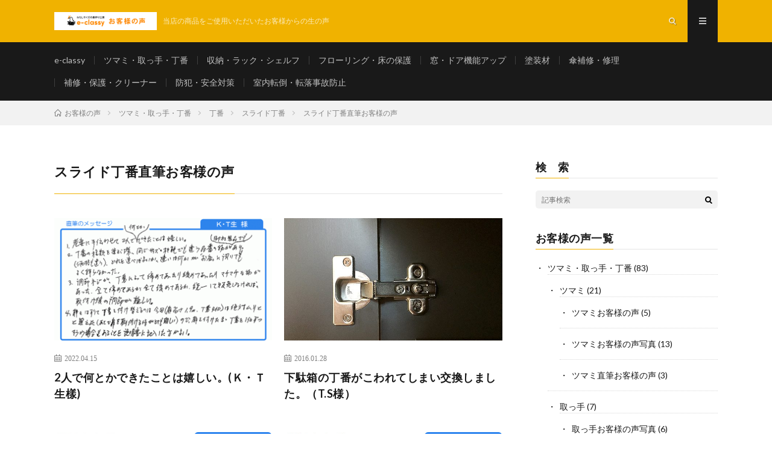

--- FILE ---
content_type: text/html; charset=UTF-8
request_url: https://www.e-classy.jp/contents/customer/category/knob-handle-hinge/hinge/slide-hinge/%E3%82%B9%E3%83%A9%E3%82%A4%E3%83%89%E4%B8%81%E7%95%AA%E7%9B%B4%E7%AD%86%E3%81%8A%E5%AE%A2%E6%A7%98%E3%81%AE%E5%A3%B0
body_size: 10104
content:
<!DOCTYPE html>
<html lang="ja" prefix="og: http://ogp.me/ns#">
<head prefix="og: http://ogp.me/ns# fb: http://ogp.me/ns/fb# article: http://ogp.me/ns/article#">
<meta charset="UTF-8">
<title>スライド丁番直筆お客様の声│e-classy お客様の声</title>

<!-- Google Tag Manager for WordPress by gtm4wp.com -->
<script data-cfasync="false" data-pagespeed-no-defer type="text/javascript">//<![CDATA[
	var gtm4wp_datalayer_name = "dataLayer";
	var dataLayer = dataLayer || [];
//]]>
</script>
<!-- End Google Tag Manager for WordPress by gtm4wp.com --><link rel='stylesheet' id='batch_css-css'  href='https://www.e-classy.jp/contents/customer/wp-content/plugins/batchmove/css/batch.css?ver=4.8.2' type='text/css' media='all' />
<link rel='stylesheet' id='wp-postratings-css'  href='https://www.e-classy.jp/contents/customer/wp-content/plugins/wp-postratings/css/postratings-css.css?ver=1.85' type='text/css' media='all' />
<link rel='stylesheet' id='wp-pagenavi-css'  href='https://www.e-classy.jp/contents/customer/wp-content/plugins/wp-pagenavi/pagenavi-css.css?ver=2.70' type='text/css' media='all' />
<script type='text/javascript' src='https://www.e-classy.jp/contents/customer/wp-content/plugins/batchmove/js/batch.js?ver=4.8.2'></script>
<script type='text/javascript' src='https://www.e-classy.jp/contents/customer/wp-includes/js/jquery/jquery.js?ver=1.12.4'></script>
<script type='text/javascript' src='https://www.e-classy.jp/contents/customer/wp-includes/js/jquery/jquery-migrate.min.js?ver=1.4.1'></script>
<script type='text/javascript' src='https://www.e-classy.jp/contents/customer/wp-content/plugins/duracelltomi-google-tag-manager/js/gtm4wp-form-move-tracker.js?ver=1.10.1'></script>
<link rel='https://api.w.org/' href='https://www.e-classy.jp/contents/customer/wp-json/' />

<!-- Google Tag Manager for WordPress by gtm4wp.com -->
<script data-cfasync="false" data-pagespeed-no-defer type="text/javascript">//<![CDATA[//]]>
</script>
<!-- End Google Tag Manager for WordPress by gtm4wp.com --><link class="css-async" rel href="https://www.e-classy.jp/contents/customer/wp-content/themes/lionmedia/style.css">
<link class="css-async" rel href="https://www.e-classy.jp/contents/customer/wp-content/themes/lionmedia-child/style.css">
<link class="css-async" rel href="https://www.e-classy.jp/contents/customer/wp-content/themes/lionmedia/css/icon.css">
<link class="css-async" rel href="https://fonts.googleapis.com/css?family=Lato:400,700,900">
<meta http-equiv="X-UA-Compatible" content="IE=edge">
<meta name="viewport" content="width=device-width, initial-scale=1, shrink-to-fit=no">
<link rel="dns-prefetch" href="//www.google.com">
<link rel="dns-prefetch" href="//www.google-analytics.com">
<link rel="dns-prefetch" href="//fonts.googleapis.com">
<link rel="dns-prefetch" href="//fonts.gstatic.com">
<link rel="dns-prefetch" href="//pagead2.googlesyndication.com">
<link rel="dns-prefetch" href="//googleads.g.doubleclick.net">
<link rel="dns-prefetch" href="//www.gstatic.com">
<style type="text/css">
.c-user01 {color:#000 !important}
.bgc-user01 {background:#000 !important}
.hc-user01:hover {color:#000 !important}
.c-user02 {color:#000 !important}
.bgc-user02 {background:#000 !important}
.hc-user02:hover {color:#000 !important}
.c-user03 {color:#000 !important}
.bgc-user03 {background:#000 !important}
.hc-user03:hover {color:#000 !important}
.c-user04 {color:#000 !important}
.bgc-user04 {background:#000 !important}
.hc-user04:hover {color:#000 !important}
.c-user05 {color:#000 !important}
.bgc-user05 {background:#000 !important}
.hc-user05:hover {color:#000 !important}

</style>
<style type="text/css">#vo_area p.f_1563 {
	font-size:25px;
	font-weight:bold;
	margin: 40px 0 24px 8px;
  padding: .25em 0 .25em .5em;
}
#vo_area p.c_bwn {
	color: #805c26;
  border-left: 8px solid #805c26;
  border-bottom: 1px solid #805c26;
}
#vo_area p.c_org {
	color: #ffb10e;
  border-left: 8px solid #ffb10e;
  border-bottom: 1px solid #ffb10e;
}
#vo_area p.c_pnk {
	color: #ff4f63;
  border-left: 8px solid #ff4f63;
  border-bottom: 1px solid #ff4f63;
}
	#vo_area p.mt_40 {margin-top:40px;}

#comment00 {
	width:96%;
	margin: 0 auto;
	background-color:#f4f0eb; padding: 8px 16px 10px; margin-bottom:20px;
}
	.mb_24 {margin-bottom:24px;}

.postscript {font-size:20px; font-weight:bold; color:#fcfcfc; background-color:#a68d67; padding: 8px 12px 10px; margin-bottom:20px;}

#comment_tentyo, #comment_item {
	width:96%;
	margin: 0 auto;
	margin-bottom:20px;
}

.com_item_in {margin-bottom:24px;}</style><style type="text/css">#vo_area {
    width:600px;
	font-size:100%;
	color:#333;
}

#vo_area img{
    border:none;
}

#comment00{
	padding:10px;
	margin:15px 15px 0 15px;
	background:#feede7;
}

#comment00 p{
	padding:2px;
	margin:0;
}

#comment_tentyo{
	padding:10px;
	margin:15px 15px 0 15px;
}

#comment_tentyo p{
	padding:2px;
	margin:0;
}

#comment_item{
	padding:10px;
	margin:15px 15px 0 15px;
}

.com_item_in{
	margin:2px;
	border-bottom:1px dotted #ccc;
	width:500px;
	clear:both;
}

.com_item_in p{
	width:300px;
	height:50px;
	margin:15px 0 0 10px;
	float:left;
	display:block;
}

.com_item_in img{
	margin:7px;
	float:left;
}

.com_text{
	font-weight:bold;
	font-size:14px;
	color:#ff8800;
}</style>		<style type="text/css" id="wp-custom-css">
			/*
ここに独自の CSS を追加することができます。

詳しくは上のヘルプアイコンをクリックしてください。
*/


.eyecatch__cat{display:none;}

.related__contents {display:none;}

span.icon-calendar {display:none;}

.archiveItem__text{display:none;}

.widget img{width:100%!important; height:auto;}		</style>
	<meta property="og:site_name" content="e-classy お客様の声" />
<meta property="og:type" content="website" />
<meta property="og:title" content="スライド丁番直筆お客様の声│e-classy お客様の声" />
<meta property="og:description" content="当店の商品をご使用いただいたお客様からの生の声" />
<meta property="og:url" content="https://www.e-classy.jp/contents/customer/category/knob-handle-hinge/hinge" />
<meta property="og:image" content="https://www.e-classy.jp/contents/customer/wp-content/themes/lionmedia/img/img_no.gif" />
<meta name="twitter:card" content="summary" />


<!-- Google Tag Manager -->
<script>(function(w,d,s,l,i){w[l]=w[l]||[];w[l].push({'gtm.start':
new Date().getTime(),event:'gtm.js'});var f=d.getElementsByTagName(s)[0],
j=d.createElement(s),dl=l!='dataLayer'?'&l='+l:'';j.async=true;j.src=
'https://www.googletagmanager.com/gtm.js?id='+i+dl;f.parentNode.insertBefore(j,f);
})(window,document,'script','dataLayer','GTM-TWFJ7DF');</script>
<!-- End Google Tag Manager -->
<!---->
<meta property="og:url" content="">
<meta property="og:title" content="">
<meta property="og:description" content="">
<meta property="og:image" content="">
<meta name="twitter:card" content="summary_large_image">
<meta name="twitter:site" content="@WAKI_EC">

<!---->

</head>
<body class="t-dark">

  
  <!--l-header-->
  <header class="l-header">
    <div class="container">
      
      <div class="siteTitle">

              <p class="siteTitle__logo">
          <a class="siteTitle__link" href="https://www.e-classy.jp/contents/customer">
            <img src="https://www.e-classy.jp/contents/customer/files/2019/12/logo_top.png" class="siteTitle__img" alt="e-classy お客様の声" width="900" height="159" >          </a>
          <span class="siteTitle__sub">当店の商品をご使用いただいたお客様からの生の声</span>
		</p>	        </div>
      
      <nav class="menuNavi">      
                <ul class="menuNavi__list">
		              <li class="menuNavi__item u-txtShdw"><span class="menuNavi__link icon-search" id="menuNavi__search" onclick="toggle__search();"></span></li>
            <li class="menuNavi__item u-txtShdw"><span class="menuNavi__link menuNavi__link-current icon-menu" id="menuNavi__menu" onclick="toggle__menu();"></span></li>
                  </ul>
      </nav>
      
    </div>
  </header>
  <!--/l-header-->
  
  <!--l-extra-->
        <div class="l-extraNone" id="extra__search">
      <div class="container">
        <div class="searchNavi">
                    
                <div class="searchBox">
        <form class="searchBox__form" method="get" target="_top" action="https://www.e-classy.jp/contents/customer/" >
          <input class="searchBox__input" type="text" maxlength="50" name="s" placeholder="記事検索"><button class="searchBox__submit icon-search" type="submit" value="search"> </button>
        </form>
      </div>        </div>
      </div>
    </div>
        
    <div class="l-extra" id="extra__menu">
      <div class="container container-max">
        <nav class="globalNavi">
          <ul class="globalNavi__list">
          	        <li id="menu-item-2179" class="menu-item menu-item-type-custom menu-item-object-custom menu-item-2179"><a href="https://www.e-classy.jp/">e-classy</a></li>
<li id="menu-item-2235" class="menu-item menu-item-type-taxonomy menu-item-object-category menu-item-2235"><a href="https://www.e-classy.jp/contents/customer/category/%e3%83%84%e3%83%9e%e3%83%9f%e3%83%bb%e5%8f%96%e3%81%a3%e6%89%8b%e3%83%bb%e4%b8%81%e7%95%aa">ツマミ・取っ手・丁番</a></li>
<li id="menu-item-2232" class="menu-item menu-item-type-taxonomy menu-item-object-category menu-item-2232"><a href="https://www.e-classy.jp/contents/customer/category/storage">収納・ラック・シェルフ</a></li>
<li id="menu-item-2238" class="menu-item menu-item-type-taxonomy menu-item-object-category menu-item-2238"><a href="https://www.e-classy.jp/contents/customer/category/comfort/floor-protection">フローリング・床の保護</a></li>
<li id="menu-item-2239" class="menu-item menu-item-type-taxonomy menu-item-object-category menu-item-2239"><a href="https://www.e-classy.jp/contents/customer/category/window-door">窓・ドア機能アップ</a></li>
<li id="menu-item-2240" class="menu-item menu-item-type-taxonomy menu-item-object-category menu-item-2240"><a href="https://www.e-classy.jp/contents/customer/category/comfort/paint">塗装材</a></li>
<li id="menu-item-2231" class="menu-item menu-item-type-taxonomy menu-item-object-category menu-item-2231"><a href="https://www.e-classy.jp/contents/customer/category/repair/livingware-repair/umbrella">傘補修・修理</a></li>
<li id="menu-item-2236" class="menu-item menu-item-type-taxonomy menu-item-object-category menu-item-2236"><a href="https://www.e-classy.jp/contents/customer/category/repair">補修・保護・クリーナー</a></li>
<li id="menu-item-2233" class="menu-item menu-item-type-taxonomy menu-item-object-category menu-item-2233"><a href="https://www.e-classy.jp/contents/customer/category/security">防犯・安全対策</a></li>
<li id="menu-item-2241" class="menu-item menu-item-type-taxonomy menu-item-object-category menu-item-2241"><a href="https://www.e-classy.jp/contents/customer/category/security/fall">室内転倒・転落事故防止</a></li>
	                                    </ul>
        </nav>
      </div>
    </div>
  <!--/l-extra-->

<div class="breadcrumb" ><div class="container" ><ul itemtype="https://schema.org/BreadcrumbList" class="breadcrumb__list"><li class="breadcrumb__item" itemprop="itemListElement" itemscope itemtype="https://schema.org/ListItem"><a href="https://www.e-classy.jp/contents/customer/" itemprop="url"><span class="icon-home" itemprop="title">お客様の声</span></a></li><li class="breadcrumb__item" itemprop="itemListElement" itemscope itemtype="https://schema.org/ListItem"><a href="https://www.e-classy.jp/contents/customer/category/knob-handle-hinge" itemprop="url"><span itemprop="title">ツマミ・取っ手・丁番</span></a></li><li class="breadcrumb__item" itemprop="itemListElement" itemscope itemtype="https://schema.org/ListItem"><a href="https://www.e-classy.jp/contents/customer/category/knob-handle-hinge/hinge" itemprop="url"><span itemprop="title">丁番</span></a></li><li class="breadcrumb__item" itemprop="itemListElement" itemscope itemtype="https://schema.org/ListItem"><a href="https://www.e-classy.jp/contents/customer/category/knob-handle-hinge/hinge/slide-hinge" itemprop="url"><span itemprop="title">スライド丁番</span></a></li><li class="breadcrumb__item" itemprop="itemListElement">スライド丁番直筆お客様の声</li></ul></div></div>   
  <!-- l-wrapper -->
  <div class="l-wrapper">
	
    <!-- l-main -->
    <main class="l-main">
	  
            <header class="archiveTitle">
        <h1 class="heading heading-first">スライド丁番直筆お客様の声</h1>
		      </header>
            
      	  
	          <div class="archive">
	    	                  <article class="archiveItem
	         archiveItem-wideSp">
        
        <div class="eyecatch eyecatch-archive">
                    <span class="eyecatch__cat bgc u-txtShdw"><a href="https://www.e-classy.jp/contents/customer/category/knob-handle-hinge/hinge" rel="category tag">丁番</a> <a href="https://www.e-classy.jp/contents/customer/category/knob-handle-hinge/hinge/slide-hinge" rel="category tag">スライド丁番</a> <a href="https://www.e-classy.jp/contents/customer/category/knob-handle-hinge/hinge/slide-hinge/%e3%82%b9%e3%83%a9%e3%82%a4%e3%83%89%e4%b8%81%e7%95%aa%e7%9b%b4%e7%ad%86%e3%81%8a%e5%ae%a2%e6%a7%98%e3%81%ae%e5%a3%b0" rel="category tag">スライド丁番直筆お客様の声</a></span>
          <a href="https://www.e-classy.jp/contents/customer/20220415_1"><img width="730" height="410" src="https://www.e-classy.jp/contents/customer/files/2022/04/20220415_1-730x410.gif" class="attachment-icatch size-icatch wp-post-image" alt="" /></a>
        </div>
        
                <ul class="dateList dateList-archive">
                    <li class="dateList__item icon-calendar">2022.04.15</li>
                            </ul>
        
        <h2 class="heading heading-archive">
          <a class=" hc" href="https://www.e-classy.jp/contents/customer/20220415_1">2人で何とかできたことは嬉しい。(Ｋ・Ｔ生樣)</a>
        </h2>
        
        <p class="archiveItem__text">
		          </p>
        
        <div class="btn btn-right">
          <a class="btn__link" href="https://www.e-classy.jp/contents/customer/20220415_1">続きを読む</a>
        </div>
      
      </article>
		  		  			                  <article class="archiveItem
	         archiveItem-wideSp">
        
        <div class="eyecatch eyecatch-archive">
                    <span class="eyecatch__cat bgc u-txtShdw"><a href="https://www.e-classy.jp/contents/customer/category/knob-handle-hinge/hinge" rel="category tag">丁番</a> <a href="https://www.e-classy.jp/contents/customer/category/knob-handle-hinge" rel="category tag">ツマミ・取っ手・丁番</a> <a href="https://www.e-classy.jp/contents/customer/category/knob-handle-hinge/hinge/slide-hinge" rel="category tag">スライド丁番</a> <a href="https://www.e-classy.jp/contents/customer/category/knob-handle-hinge/hinge/slide-hinge/%e3%82%b9%e3%83%a9%e3%82%a4%e3%83%89%e4%b8%81%e7%95%aa%e3%81%8a%e5%ae%a2%e6%a7%98%e3%81%ae%e5%a3%b0%e5%86%99%e7%9c%9f" rel="category tag">スライド丁番お客様の声写真</a> <a href="https://www.e-classy.jp/contents/customer/category/knob-handle-hinge/hinge/slide-hinge/%e3%82%b9%e3%83%a9%e3%82%a4%e3%83%89%e4%b8%81%e7%95%aa%e7%9b%b4%e7%ad%86%e3%81%8a%e5%ae%a2%e6%a7%98%e3%81%ae%e5%a3%b0" rel="category tag">スライド丁番直筆お客様の声</a></span>
          <a href="https://www.e-classy.jp/contents/customer/201601284"><img width="600" height="410" src="https://www.e-classy.jp/contents/customer/files/2016/01/201601284_01-600x410.jpg" class="attachment-icatch size-icatch wp-post-image" alt="" /></a>
        </div>
        
                <ul class="dateList dateList-archive">
                    <li class="dateList__item icon-calendar">2016.01.28</li>
                            </ul>
        
        <h2 class="heading heading-archive">
          <a class=" hc" href="https://www.e-classy.jp/contents/customer/201601284">下駄箱の丁番がこわれてしまい交換しました。（T.S様）</a>
        </h2>
        
        <p class="archiveItem__text">
		  &nbsp;        </p>
        
        <div class="btn btn-right">
          <a class="btn__link" href="https://www.e-classy.jp/contents/customer/201601284">続きを読む</a>
        </div>
      
      </article>
		  		  			                  <article class="archiveItem
	         archiveItem-wideSp">
        
        <div class="eyecatch eyecatch-archive">
                    <span class="eyecatch__cat bgc u-txtShdw"><a href="https://www.e-classy.jp/contents/customer/category/knob-handle-hinge/hinge" rel="category tag">丁番</a> <a href="https://www.e-classy.jp/contents/customer/category/knob-handle-hinge" rel="category tag">ツマミ・取っ手・丁番</a> <a href="https://www.e-classy.jp/contents/customer/category/knob-handle-hinge/hinge/slide-hinge" rel="category tag">スライド丁番</a> <a href="https://www.e-classy.jp/contents/customer/category/knob-handle-hinge/hinge/slide-hinge/%e3%82%b9%e3%83%a9%e3%82%a4%e3%83%89%e4%b8%81%e7%95%aa%e7%9b%b4%e7%ad%86%e3%81%8a%e5%ae%a2%e6%a7%98%e3%81%ae%e5%a3%b0" rel="category tag">スライド丁番直筆お客様の声</a></span>
          <a href="https://www.e-classy.jp/contents/customer/201507082"><img width="600" height="288" src="https://www.e-classy.jp/contents/customer/files/2015/07/201507082.jpg" class="attachment-icatch size-icatch wp-post-image" alt="" /></a>
        </div>
        
                <ul class="dateList dateList-archive">
                    <li class="dateList__item icon-calendar">2015.07.08</li>
                            </ul>
        
        <h2 class="heading heading-archive">
          <a class=" hc" href="https://www.e-classy.jp/contents/customer/201507082">「ブルム」の刻印を頼りにさがしました！（FISH様）</a>
        </h2>
        
        <p class="archiveItem__text">
		          </p>
        
        <div class="btn btn-right">
          <a class="btn__link" href="https://www.e-classy.jp/contents/customer/201507082">続きを読む</a>
        </div>
      
      </article>
		  		  			                  <article class="archiveItem
	         archiveItem-wideSp">
        
        <div class="eyecatch eyecatch-archive">
                    <span class="eyecatch__cat bgc u-txtShdw"><a href="https://www.e-classy.jp/contents/customer/category/knob-handle-hinge/hinge" rel="category tag">丁番</a> <a href="https://www.e-classy.jp/contents/customer/category/knob-handle-hinge" rel="category tag">ツマミ・取っ手・丁番</a> <a href="https://www.e-classy.jp/contents/customer/category/knob-handle-hinge/hinge/slide-hinge" rel="category tag">スライド丁番</a> <a href="https://www.e-classy.jp/contents/customer/category/knob-handle-hinge/hinge/slide-hinge/%e3%82%b9%e3%83%a9%e3%82%a4%e3%83%89%e4%b8%81%e7%95%aa%e7%9b%b4%e7%ad%86%e3%81%8a%e5%ae%a2%e6%a7%98%e3%81%ae%e5%a3%b0" rel="category tag">スライド丁番直筆お客様の声</a></span>
          <a href="https://www.e-classy.jp/contents/customer/201501132"><img width="600" height="288" src="https://www.e-classy.jp/contents/customer/files/2015/01/201501132.jpg" class="attachment-icatch size-icatch wp-post-image" alt="" /></a>
        </div>
        
                <ul class="dateList dateList-archive">
                    <li class="dateList__item icon-calendar">2015.01.13</li>
                            </ul>
        
        <h2 class="heading heading-archive">
          <a class=" hc" href="https://www.e-classy.jp/contents/customer/201501132">24年間使い続けた愛用のキッチン(やす様)</a>
        </h2>
        
        <p class="archiveItem__text">
		          </p>
        
        <div class="btn btn-right">
          <a class="btn__link" href="https://www.e-classy.jp/contents/customer/201501132">続きを読む</a>
        </div>
      
      </article>
		  		  			                  <article class="archiveItem
	         archiveItem-wideSp">
        
        <div class="eyecatch eyecatch-archive">
                    <span class="eyecatch__cat bgc u-txtShdw"><a href="https://www.e-classy.jp/contents/customer/category/knob-handle-hinge/hinge" rel="category tag">丁番</a> <a href="https://www.e-classy.jp/contents/customer/category/knob-handle-hinge" rel="category tag">ツマミ・取っ手・丁番</a> <a href="https://www.e-classy.jp/contents/customer/category/knob-handle-hinge/hinge/slide-hinge" rel="category tag">スライド丁番</a> <a href="https://www.e-classy.jp/contents/customer/category/knob-handle-hinge/hinge/slide-hinge/%e3%82%b9%e3%83%a9%e3%82%a4%e3%83%89%e4%b8%81%e7%95%aa%e7%9b%b4%e7%ad%86%e3%81%8a%e5%ae%a2%e6%a7%98%e3%81%ae%e5%a3%b0" rel="category tag">スライド丁番直筆お客様の声</a></span>
          <a href="https://www.e-classy.jp/contents/customer/20150113"><img width="600" height="288" src="https://www.e-classy.jp/contents/customer/files/2015/01/20150113.jpg" class="attachment-icatch size-icatch wp-post-image" alt="" /></a>
        </div>
        
                <ul class="dateList dateList-archive">
                    <li class="dateList__item icon-calendar">2015.01.13</li>
                            </ul>
        
        <h2 class="heading heading-archive">
          <a class=" hc" href="https://www.e-classy.jp/contents/customer/20150113">ミカドシステムキッチンの丁番を15分ほどで取り替え(kazu様)</a>
        </h2>
        
        <p class="archiveItem__text">
		          </p>
        
        <div class="btn btn-right">
          <a class="btn__link" href="https://www.e-classy.jp/contents/customer/20150113">続きを読む</a>
        </div>
      
      </article>
		  		  			                  <article class="archiveItem
	         archiveItem-wideSp">
        
        <div class="eyecatch eyecatch-archive">
                    <span class="eyecatch__cat bgc u-txtShdw"><a href="https://www.e-classy.jp/contents/customer/category/knob-handle-hinge/hinge" rel="category tag">丁番</a> <a href="https://www.e-classy.jp/contents/customer/category/knob-handle-hinge" rel="category tag">ツマミ・取っ手・丁番</a> <a href="https://www.e-classy.jp/contents/customer/category/knob-handle-hinge/hinge/slide-hinge" rel="category tag">スライド丁番</a> <a href="https://www.e-classy.jp/contents/customer/category/knob-handle-hinge/hinge/slide-hinge/%e3%82%b9%e3%83%a9%e3%82%a4%e3%83%89%e4%b8%81%e7%95%aa%e7%9b%b4%e7%ad%86%e3%81%8a%e5%ae%a2%e6%a7%98%e3%81%ae%e5%a3%b0" rel="category tag">スライド丁番直筆お客様の声</a></span>
          <a href="https://www.e-classy.jp/contents/customer/201412042-2"><img width="600" height="288" src="https://www.e-classy.jp/contents/customer/files/2014/12/201412042.jpg" class="attachment-icatch size-icatch wp-post-image" alt="" /></a>
        </div>
        
                <ul class="dateList dateList-archive">
                    <li class="dateList__item icon-calendar">2014.12.04</li>
                            </ul>
        
        <h2 class="heading heading-archive">
          <a class=" hc" href="https://www.e-classy.jp/contents/customer/201412042-2">システムキッチンの扉がギーギー音をさせながら使っていました。(RYO様)</a>
        </h2>
        
        <p class="archiveItem__text">
		          </p>
        
        <div class="btn btn-right">
          <a class="btn__link" href="https://www.e-classy.jp/contents/customer/201412042-2">続きを読む</a>
        </div>
      
      </article>
		  		  			                  <article class="archiveItem
	         archiveItem-wideSp">
        
        <div class="eyecatch eyecatch-archive">
                    <span class="eyecatch__cat bgc u-txtShdw"><a href="https://www.e-classy.jp/contents/customer/category/knob-handle-hinge/hinge" rel="category tag">丁番</a> <a href="https://www.e-classy.jp/contents/customer/category/knob-handle-hinge" rel="category tag">ツマミ・取っ手・丁番</a> <a href="https://www.e-classy.jp/contents/customer/category/knob-handle-hinge/hinge/slide-hinge" rel="category tag">スライド丁番</a> <a href="https://www.e-classy.jp/contents/customer/category/knob-handle-hinge/hinge/slide-hinge/%e3%82%b9%e3%83%a9%e3%82%a4%e3%83%89%e4%b8%81%e7%95%aa%e7%9b%b4%e7%ad%86%e3%81%8a%e5%ae%a2%e6%a7%98%e3%81%ae%e5%a3%b0" rel="category tag">スライド丁番直筆お客様の声</a></span>
          <a href="https://www.e-classy.jp/contents/customer/20141117"><img width="600" height="288" src="https://www.e-classy.jp/contents/customer/files/2014/11/20141117.jpg" class="attachment-icatch size-icatch wp-post-image" alt="" /></a>
        </div>
        
                <ul class="dateList dateList-archive">
                    <li class="dateList__item icon-calendar">2014.11.17</li>
                            </ul>
        
        <h2 class="heading heading-archive">
          <a class=" hc" href="https://www.e-classy.jp/contents/customer/20141117">不器用な私でも簡単に取付・調整できました。(Y.I様)</a>
        </h2>
        
        <p class="archiveItem__text">
		          </p>
        
        <div class="btn btn-right">
          <a class="btn__link" href="https://www.e-classy.jp/contents/customer/20141117">続きを読む</a>
        </div>
      
      </article>
		  		  			                  <article class="archiveItem
	         archiveItem-wideSp">
        
        <div class="eyecatch eyecatch-archive">
                    <span class="eyecatch__cat bgc u-txtShdw"><a href="https://www.e-classy.jp/contents/customer/category/knob-handle-hinge/hinge" rel="category tag">丁番</a> <a href="https://www.e-classy.jp/contents/customer/category/knob-handle-hinge" rel="category tag">ツマミ・取っ手・丁番</a> <a href="https://www.e-classy.jp/contents/customer/category/knob-handle-hinge/hinge/slide-hinge" rel="category tag">スライド丁番</a> <a href="https://www.e-classy.jp/contents/customer/category/knob-handle-hinge/hinge/slide-hinge/%e3%82%b9%e3%83%a9%e3%82%a4%e3%83%89%e4%b8%81%e7%95%aa%e7%9b%b4%e7%ad%86%e3%81%8a%e5%ae%a2%e6%a7%98%e3%81%ae%e5%a3%b0" rel="category tag">スライド丁番直筆お客様の声</a></span>
          <a href="https://www.e-classy.jp/contents/customer/20140121"><img width="600" height="288" src="https://www.e-classy.jp/contents/customer/files/2014/01/20140121.gif" class="attachment-icatch size-icatch wp-post-image" alt="" /></a>
        </div>
        
                <ul class="dateList dateList-archive">
                    <li class="dateList__item icon-calendar">2014.01.21</li>
                            </ul>
        
        <h2 class="heading heading-archive">
          <a class=" hc" href="https://www.e-classy.jp/contents/customer/20140121">ドンピシャでした！（はむたん様）</a>
        </h2>
        
        <p class="archiveItem__text">
		          </p>
        
        <div class="btn btn-right">
          <a class="btn__link" href="https://www.e-classy.jp/contents/customer/20140121">続きを読む</a>
        </div>
      
      </article>
		  		  		        </div>
	  	  
	        
    </main>
    <!-- /l-main -->
    
	    <!-- l-sidebar -->
          <div class="l-sidebar">
	  
	          <aside class="widget"><h2 class="heading heading-widget">検　索</h2>      <div class="searchBox">
        <form class="searchBox__form" method="get" target="_top" action="https://www.e-classy.jp/contents/customer/" >
          <input class="searchBox__input" type="text" maxlength="50" name="s" placeholder="記事検索"><button class="searchBox__submit icon-search" type="submit" value="search"> </button>
        </form>
      </div></aside><aside class="widget"><h2 class="heading heading-widget">お客様の声一覧</h2>		<ul>
	<li class="cat-item cat-item-3 current-cat-ancestor"><a href="https://www.e-classy.jp/contents/customer/category/knob-handle-hinge" >ツマミ・取っ手・丁番</a> (83)
<ul class='children'>
	<li class="cat-item cat-item-8"><a href="https://www.e-classy.jp/contents/customer/category/knob-handle-hinge/knob" >ツマミ</a> (21)
	<ul class='children'>
	<li class="cat-item cat-item-138"><a href="https://www.e-classy.jp/contents/customer/category/knob-handle-hinge/knob/%e3%83%84%e3%83%9e%e3%83%9f%e3%81%8a%e5%ae%a2%e6%a7%98%e3%81%ae%e5%a3%b0" >ツマミお客様の声</a> (5)
</li>
	<li class="cat-item cat-item-139"><a href="https://www.e-classy.jp/contents/customer/category/knob-handle-hinge/knob/%e3%83%84%e3%83%9e%e3%83%9f%e3%81%8a%e5%ae%a2%e6%a7%98%e3%81%ae%e5%a3%b0%e5%86%99%e7%9c%9f" >ツマミお客様の声写真</a> (13)
</li>
	<li class="cat-item cat-item-140"><a href="https://www.e-classy.jp/contents/customer/category/knob-handle-hinge/knob/%e3%83%84%e3%83%9e%e3%83%9f%e7%9b%b4%e7%ad%86%e3%81%8a%e5%ae%a2%e6%a7%98%e3%81%ae%e5%a3%b0" >ツマミ直筆お客様の声</a> (3)
</li>
	</ul>
</li>
	<li class="cat-item cat-item-9"><a href="https://www.e-classy.jp/contents/customer/category/knob-handle-hinge/handle" >取っ手</a> (7)
	<ul class='children'>
	<li class="cat-item cat-item-142"><a href="https://www.e-classy.jp/contents/customer/category/knob-handle-hinge/handle/%e5%8f%96%e3%81%a3%e6%89%8b%e3%81%8a%e5%ae%a2%e6%a7%98%e3%81%ae%e5%a3%b0%e5%86%99%e7%9c%9f" >取っ手お客様の声写真</a> (6)
</li>
	<li class="cat-item cat-item-143"><a href="https://www.e-classy.jp/contents/customer/category/knob-handle-hinge/handle/%e5%8f%96%e3%81%a3%e6%89%8b%e7%9b%b4%e7%ad%86%e3%81%8a%e5%ae%a2%e6%a7%98%e3%81%ae%e5%a3%b0" >取っ手直筆お客様の声</a> (1)
</li>
	</ul>
</li>
	<li class="cat-item cat-item-10 current-cat-ancestor"><a href="https://www.e-classy.jp/contents/customer/category/knob-handle-hinge/hinge" >丁番</a> (52)
	<ul class='children'>
	<li class="cat-item cat-item-52 current-cat-parent current-cat-ancestor"><a href="https://www.e-classy.jp/contents/customer/category/knob-handle-hinge/hinge/slide-hinge" >スライド丁番</a> (20)
		<ul class='children'>
	<li class="cat-item cat-item-144"><a href="https://www.e-classy.jp/contents/customer/category/knob-handle-hinge/hinge/slide-hinge/%e3%82%b9%e3%83%a9%e3%82%a4%e3%83%89%e4%b8%81%e7%95%aa%e3%81%8a%e5%ae%a2%e6%a7%98%e3%81%ae%e5%a3%b0" >スライド丁番お客様の声</a> (8)
</li>
	<li class="cat-item cat-item-145"><a href="https://www.e-classy.jp/contents/customer/category/knob-handle-hinge/hinge/slide-hinge/%e3%82%b9%e3%83%a9%e3%82%a4%e3%83%89%e4%b8%81%e7%95%aa%e3%81%8a%e5%ae%a2%e6%a7%98%e3%81%ae%e5%a3%b0%e5%86%99%e7%9c%9f" >スライド丁番お客様の声写真</a> (5)
</li>
	<li class="cat-item cat-item-146 current-cat"><a href="https://www.e-classy.jp/contents/customer/category/knob-handle-hinge/hinge/slide-hinge/%e3%82%b9%e3%83%a9%e3%82%a4%e3%83%89%e4%b8%81%e7%95%aa%e7%9b%b4%e7%ad%86%e3%81%8a%e5%ae%a2%e6%a7%98%e3%81%ae%e5%a3%b0" >スライド丁番直筆お客様の声</a> (8)
</li>
		</ul>
</li>
	<li class="cat-item cat-item-53"><a href="https://www.e-classy.jp/contents/customer/category/knob-handle-hinge/hinge/angle-hinge" >アングル丁番</a> (29)
		<ul class='children'>
	<li class="cat-item cat-item-147"><a href="https://www.e-classy.jp/contents/customer/category/knob-handle-hinge/hinge/angle-hinge/%e3%82%a2%e3%83%b3%e3%82%b0%e3%83%ab%e4%b8%81%e7%95%aa%e3%81%8a%e5%ae%a2%e6%a7%98%e3%81%ae%e5%a3%b0" >アングル丁番お客様の声</a> (5)
</li>
	<li class="cat-item cat-item-148"><a href="https://www.e-classy.jp/contents/customer/category/knob-handle-hinge/hinge/angle-hinge/%e3%82%a2%e3%83%b3%e3%82%b0%e3%83%ab%e4%b8%81%e7%95%aa%e3%81%8a%e5%ae%a2%e6%a7%98%e3%81%ae%e5%a3%b0%e5%86%99%e7%9c%9f" >アングル丁番お客様の声写真</a> (4)
</li>
	<li class="cat-item cat-item-149"><a href="https://www.e-classy.jp/contents/customer/category/knob-handle-hinge/hinge/angle-hinge/%e3%82%a2%e3%83%b3%e3%82%b0%e3%83%ab%e4%b8%81%e7%95%aa%e7%9b%b4%e7%ad%86%e3%81%8a%e5%ae%a2%e6%a7%98%e3%81%ae%e5%a3%b0" >アングル丁番直筆お客様の声</a> (20)
</li>
		</ul>
</li>
	<li class="cat-item cat-item-54"><a href="https://www.e-classy.jp/contents/customer/category/knob-handle-hinge/hinge/spring-hinge" >バネ丁番・自由丁番</a> (3)
</li>
	</ul>
</li>
	<li class="cat-item cat-item-132"><a href="https://www.e-classy.jp/contents/customer/category/knob-handle-hinge/antique" >アンティークツマミ・取っ手・丁番</a> (5)
	<ul class='children'>
	<li class="cat-item cat-item-51"><a href="https://www.e-classy.jp/contents/customer/category/knob-handle-hinge/antique/antique-hinge" >アンティーク丁番</a> (5)
</li>
	</ul>
</li>
</ul>
</li>
	<li class="cat-item cat-item-4"><a href="https://www.e-classy.jp/contents/customer/category/storage" >収納・ラック・シェルフ</a> (81)
<ul class='children'>
	<li class="cat-item cat-item-12"><a href="https://www.e-classy.jp/contents/customer/category/storage/mesh-system" >メッシュパネルシステム</a> (49)
	<ul class='children'>
	<li class="cat-item cat-item-103"><a href="https://www.e-classy.jp/contents/customer/category/storage/mesh-system/mesh-accessory" >アクセサリー</a> (1)
</li>
	<li class="cat-item cat-item-104"><a href="https://www.e-classy.jp/contents/customer/category/storage/mesh-system/mesh-panel" >パネル</a> (6)
</li>
	<li class="cat-item cat-item-101"><a href="https://www.e-classy.jp/contents/customer/category/storage/mesh-system/mesh-pole" >ポール（伸縮・多機能伸縮）</a> (3)
</li>
	<li class="cat-item cat-item-135"><a href="https://www.e-classy.jp/contents/customer/category/storage/mesh-system/%e3%83%a1%e3%83%83%e3%82%b7%e3%83%a5%e3%83%91%e3%83%8d%e3%83%ab%e3%82%b7%e3%82%b9%e3%83%86%e3%83%a0%e3%81%8a%e5%ae%a2%e6%a7%98%e3%81%ae%e5%a3%b0" >メッシュパネルシステムお客様の声</a> (7)
</li>
	<li class="cat-item cat-item-136"><a href="https://www.e-classy.jp/contents/customer/category/storage/mesh-system/%e3%83%a1%e3%83%83%e3%82%b7%e3%83%a5%e3%83%91%e3%83%8d%e3%83%ab%e3%82%b7%e3%82%b9%e3%83%86%e3%83%a0%e3%81%8a%e5%ae%a2%e6%a7%98%e3%81%ae%e5%a3%b0%e5%86%99%e7%9c%9f" >メッシュパネルシステムお客様の声写真</a> (37)
</li>
	<li class="cat-item cat-item-137"><a href="https://www.e-classy.jp/contents/customer/category/storage/mesh-system/%e3%83%a1%e3%83%83%e3%82%b7%e3%83%a5%e3%83%91%e3%83%8d%e3%83%ab%e3%82%b7%e3%82%b9%e3%83%86%e3%83%a0%e7%9b%b4%e7%ad%86%e3%81%8a%e5%ae%a2%e6%a7%98%e3%81%ae%e5%a3%b0" >メッシュパネルシステム直筆お客様の声</a> (7)
</li>
	<li class="cat-item cat-item-102"><a href="https://www.e-classy.jp/contents/customer/category/storage/mesh-system/mesh-metal" >取り付け金具</a> (1)
</li>
	</ul>
</li>
	<li class="cat-item cat-item-58"><a href="https://www.e-classy.jp/contents/customer/category/storage/wall-shelf" >壁付けシェルフ・ラック</a> (20)
	<ul class='children'>
	<li class="cat-item cat-item-62"><a href="https://www.e-classy.jp/contents/customer/category/storage/wall-shelf/dolle-shelf" >DOLLEインテリアシェルフ</a> (7)
</li>
	<li class="cat-item cat-item-61"><a href="https://www.e-classy.jp/contents/customer/category/storage/wall-shelf/alumi-shelf" >アルミレールシェルフ</a> (9)
</li>
	<li class="cat-item cat-item-63"><a href="https://www.e-classy.jp/contents/customer/category/storage/wall-shelf/lec-shelf" >レック シェルフ・ラック</a> (4)
</li>
	</ul>
</li>
	<li class="cat-item cat-item-59"><a href="https://www.e-classy.jp/contents/customer/category/storage/hook" >見せる収納フック</a> (3)
	<ul class='children'>
	<li class="cat-item cat-item-66"><a href="https://www.e-classy.jp/contents/customer/category/storage/hook/plaster-hook" >石こうボード用フック</a> (1)
</li>
	<li class="cat-item cat-item-67"><a href="https://www.e-classy.jp/contents/customer/category/storage/hook/door-hook" >ドアフック</a> (1)
</li>
	</ul>
</li>
	<li class="cat-item cat-item-57"><a href="https://www.e-classy.jp/contents/customer/category/storage/dokodemo" >どこでも引き出し</a> (6)
</li>
	<li class="cat-item cat-item-125"><a href="https://www.e-classy.jp/contents/customer/category/storage/walist" >ウォリスト</a> (2)
</li>
</ul>
</li>
	<li class="cat-item cat-item-5"><a href="https://www.e-classy.jp/contents/customer/category/comfort" >快適な住まい作り</a> (85)
<ul class='children'>
	<li class="cat-item cat-item-70"><a href="https://www.e-classy.jp/contents/customer/category/comfort/floor-protection" >フローリング・床の保護</a> (76)
	<ul class='children'>
	<li class="cat-item cat-item-16"><a href="https://www.e-classy.jp/contents/customer/category/comfort/floor-protection/wfc" >ワイドフェルトキャップ</a> (47)
		<ul class='children'>
	<li class="cat-item cat-item-162"><a href="https://www.e-classy.jp/contents/customer/category/comfort/floor-protection/wfc/%e3%83%af%e3%82%a4%e3%83%89%e3%83%95%e3%82%a7%e3%83%ab%e3%83%88%e3%82%ad%e3%83%a3%e3%83%83%e3%83%97%e3%81%8a%e5%ae%a2%e6%a7%98%e3%81%ae%e5%a3%b0" >ワイドフェルトキャップお客様の声</a> (20)
</li>
	<li class="cat-item cat-item-163"><a href="https://www.e-classy.jp/contents/customer/category/comfort/floor-protection/wfc/%e3%83%af%e3%82%a4%e3%83%89%e3%83%95%e3%82%a7%e3%83%ab%e3%83%88%e3%82%ad%e3%83%a3%e3%83%83%e3%83%97%e3%81%8a%e5%ae%a2%e6%a7%98%e3%81%ae%e5%a3%b0%e5%86%99%e7%9c%9f" >ワイドフェルトキャップお客様の声写真</a> (15)
</li>
	<li class="cat-item cat-item-164"><a href="https://www.e-classy.jp/contents/customer/category/comfort/floor-protection/wfc/%e3%83%af%e3%82%a4%e3%83%89%e3%83%95%e3%82%a7%e3%83%ab%e3%83%88%e3%82%ad%e3%83%a3%e3%83%83%e3%83%97%e7%9b%b4%e7%ad%86%e3%81%8a%e5%ae%a2%e6%a7%98%e3%81%ae%e5%a3%b0" >ワイドフェルトキャップ直筆お客様の声</a> (19)
</li>
		</ul>
</li>
	<li class="cat-item cat-item-29"><a href="https://www.e-classy.jp/contents/customer/category/comfort/floor-protection/wfc-s" >ワイドフェルトキャップスリム</a> (11)
		<ul class='children'>
	<li class="cat-item cat-item-159"><a href="https://www.e-classy.jp/contents/customer/category/comfort/floor-protection/wfc-s/%e3%83%af%e3%82%a4%e3%83%89%e3%83%95%e3%82%a7%e3%83%ab%e3%83%88%e3%82%ad%e3%83%a3%e3%83%83%e3%83%97%e3%82%b9%e3%83%aa%e3%83%a0%e3%81%8a%e5%ae%a2%e6%a7%98%e3%81%ae%e5%a3%b0" >ワイドフェルトキャップスリムお客様の声</a> (3)
</li>
	<li class="cat-item cat-item-160"><a href="https://www.e-classy.jp/contents/customer/category/comfort/floor-protection/wfc-s/%e3%83%af%e3%82%a4%e3%83%89%e3%83%95%e3%82%a7%e3%83%ab%e3%83%88%e3%82%ad%e3%83%a3%e3%83%83%e3%83%97%e3%82%b9%e3%83%aa%e3%83%a0%e3%81%8a%e5%ae%a2%e6%a7%98%e3%81%ae%e5%a3%b0%e5%86%99%e7%9c%9f" >ワイドフェルトキャップスリムお客様の声写真</a> (3)
</li>
	<li class="cat-item cat-item-161"><a href="https://www.e-classy.jp/contents/customer/category/comfort/floor-protection/wfc-s/%e3%83%af%e3%82%a4%e3%83%89%e3%83%95%e3%82%a7%e3%83%ab%e3%83%88%e3%82%ad%e3%83%a3%e3%83%83%e3%83%97%e3%82%b9%e3%83%aa%e3%83%a0%e7%9b%b4%e7%ad%86%e3%81%8a%e5%ae%a2%e6%a7%98%e3%81%ae%e5%a3%b0" >ワイドフェルトキャップスリム直筆お客様の声</a> (7)
</li>
		</ul>
</li>
	<li class="cat-item cat-item-28"><a href="https://www.e-classy.jp/contents/customer/category/comfort/floor-protection/suberizai-cap" >家具のスベリ材キャップ</a> (11)
		<ul class='children'>
	<li class="cat-item cat-item-156"><a href="https://www.e-classy.jp/contents/customer/category/comfort/floor-protection/suberizai-cap/%e5%ae%b6%e5%85%b7%e3%81%ae%e3%82%b9%e3%83%99%e3%83%aa%e6%9d%90%e3%82%ad%e3%83%a3%e3%83%83%e3%83%97%e3%81%8a%e5%ae%a2%e6%a7%98%e3%81%ae%e5%a3%b0" >家具のスベリ材キャップお客様の声</a> (3)
</li>
	<li class="cat-item cat-item-157"><a href="https://www.e-classy.jp/contents/customer/category/comfort/floor-protection/suberizai-cap/%e5%ae%b6%e5%85%b7%e3%81%ae%e3%82%b9%e3%83%99%e3%83%aa%e6%9d%90%e3%82%ad%e3%83%a3%e3%83%83%e3%83%97%e3%81%8a%e5%ae%a2%e6%a7%98%e3%81%ae%e5%a3%b0%e5%86%99%e7%9c%9f" >家具のスベリ材キャップお客様の声写真</a> (1)
</li>
	<li class="cat-item cat-item-158"><a href="https://www.e-classy.jp/contents/customer/category/comfort/floor-protection/suberizai-cap/%e5%ae%b6%e5%85%b7%e3%81%ae%e3%82%b9%e3%83%99%e3%83%aa%e6%9d%90%e3%82%ad%e3%83%a3%e3%83%83%e3%83%97%e7%9b%b4%e7%ad%86%e3%81%8a%e5%ae%a2%e6%a7%98%e3%81%ae%e5%a3%b0" >家具のスベリ材キャップ直筆お客様の声</a> (7)
</li>
		</ul>
</li>
	<li class="cat-item cat-item-75"><a href="https://www.e-classy.jp/contents/customer/category/comfort/floor-protection/circle-cap" >サークル脚用イスキャップ</a> (5)
		<ul class='children'>
	<li class="cat-item cat-item-154"><a href="https://www.e-classy.jp/contents/customer/category/comfort/floor-protection/circle-cap/%e3%82%b5%e3%83%bc%e3%82%af%e3%83%ab%e8%84%9a%e7%94%a8%e3%82%a4%e3%82%b9%e3%82%ad%e3%83%a3%e3%83%83%e3%83%97%e3%81%8a%e5%ae%a2%e6%a7%98%e3%81%ae%e5%a3%b0%e5%86%99%e7%9c%9f" >サークル脚用イスキャップお客様の声写真</a> (2)
</li>
	<li class="cat-item cat-item-155"><a href="https://www.e-classy.jp/contents/customer/category/comfort/floor-protection/circle-cap/%e3%82%b5%e3%83%bc%e3%82%af%e3%83%ab%e8%84%9a%e7%94%a8%e3%82%a4%e3%82%b9%e3%82%ad%e3%83%a3%e3%83%83%e3%83%97%e7%9b%b4%e7%ad%86%e3%81%8a%e5%ae%a2%e6%a7%98%e3%81%ae%e5%a3%b0" >サークル脚用イスキャップ直筆お客様の声</a> (3)
</li>
		</ul>
</li>
	<li class="cat-item cat-item-17"><a href="https://www.e-classy.jp/contents/customer/category/comfort/floor-protection/pipe-cap" >パイプ椅子足キャップ</a> (1)
</li>
	<li class="cat-item cat-item-18"><a href="https://www.e-classy.jp/contents/customer/category/comfort/floor-protection/mat" >マット・カーペット</a> (2)
</li>
	<li class="cat-item cat-item-128"><a href="https://www.e-classy.jp/contents/customer/category/comfort/floor-protection/wsc" >ワイドスリップキャップ</a> (3)
</li>
	</ul>
</li>
	<li class="cat-item cat-item-73"><a href="https://www.e-classy.jp/contents/customer/category/comfort/paint" >塗装材</a> (1)
	<ul class='children'>
	<li class="cat-item cat-item-22"><a href="https://www.e-classy.jp/contents/customer/category/comfort/paint/keisoudo" >珪藻土（けいそうど）</a> (1)
</li>
	</ul>
</li>
	<li class="cat-item cat-item-24"><a href="https://www.e-classy.jp/contents/customer/category/comfort/led" >LEDセンサー式ライト</a> (2)
</li>
	<li class="cat-item cat-item-115"><a href="https://www.e-classy.jp/contents/customer/category/comfort/mat-comfort" >珪藻土バスマット</a> (3)
</li>
</ul>
</li>
	<li class="cat-item cat-item-6"><a href="https://www.e-classy.jp/contents/customer/category/repair" >補修・保護・クリーナー</a> (38)
<ul class='children'>
	<li class="cat-item cat-item-84"><a href="https://www.e-classy.jp/contents/customer/category/repair/house-repair" >住まいの修理・補修</a> (4)
	<ul class='children'>
	<li class="cat-item cat-item-88"><a href="https://www.e-classy.jp/contents/customer/category/repair/house-repair/cloth-repair" >壁クロスの補修</a> (4)
		<ul class='children'>
	<li class="cat-item cat-item-92"><a href="https://www.e-classy.jp/contents/customer/category/repair/house-repair/cloth-repair/cloth_katadori" >クロスの型どりキット</a> (1)
</li>
	<li class="cat-item cat-item-94"><a href="https://www.e-classy.jp/contents/customer/category/repair/house-repair/cloth-repair/cloth-hole" >クロスの穴うめ材3色パック</a> (2)
</li>
	<li class="cat-item cat-item-95"><a href="https://www.e-classy.jp/contents/customer/category/repair/house-repair/cloth-repair/cloth-kit" >クロスの補修キット</a> (1)
</li>
	<li class="cat-item cat-item-119"><a href="https://www.e-classy.jp/contents/customer/category/repair/house-repair/cloth-repair/cloth_touch" >クロスタッチ</a> (1)
</li>
	<li class="cat-item cat-item-93"><a href="https://www.e-classy.jp/contents/customer/category/repair/house-repair/cloth-repair/cloth-crack" >クロス壁のヒビふさぎ</a> (1)
</li>
		</ul>
</li>
	</ul>
</li>
	<li class="cat-item cat-item-85"><a href="https://www.e-classy.jp/contents/customer/category/repair/livingware-repair" >生活用品の修理・補修・保護</a> (34)
	<ul class='children'>
	<li class="cat-item cat-item-14"><a href="https://www.e-classy.jp/contents/customer/category/repair/livingware-repair/umbrella" >傘補修・修理</a> (33)
		<ul class='children'>
	<li class="cat-item cat-item-105"><a href="https://www.e-classy.jp/contents/customer/category/repair/livingware-repair/umbrella/umbrella-set" >傘修理セット</a> (1)
</li>
	<li class="cat-item cat-item-150"><a href="https://www.e-classy.jp/contents/customer/category/repair/livingware-repair/umbrella/%e5%82%98%e8%a3%9c%e4%bf%ae%e3%83%bb%e4%bf%ae%e7%90%86%e3%81%8a%e5%ae%a2%e6%a7%98%e3%81%ae%e5%a3%b0" >傘補修・修理お客様の声</a> (11)
</li>
	<li class="cat-item cat-item-151"><a href="https://www.e-classy.jp/contents/customer/category/repair/livingware-repair/umbrella/%e5%82%98%e8%a3%9c%e4%bf%ae%e3%83%bb%e4%bf%ae%e7%90%86%e3%81%8a%e5%ae%a2%e6%a7%98%e3%81%ae%e5%a3%b0%e5%86%99%e7%9c%9f" >傘補修・修理お客様の声写真</a> (7)
</li>
	<li class="cat-item cat-item-152"><a href="https://www.e-classy.jp/contents/customer/category/repair/livingware-repair/umbrella/%e5%82%98%e8%a3%9c%e4%bf%ae%e3%83%bb%e4%bf%ae%e7%90%86%e7%9b%b4%e7%ad%86%e3%81%8a%e5%ae%a2%e6%a7%98%e3%81%ae%e5%a3%b0" >傘補修・修理直筆お客様の声</a> (14)
</li>
		</ul>
</li>
	<li class="cat-item cat-item-96"><a href="https://www.e-classy.jp/contents/customer/category/repair/livingware-repair/waterproof-spray" >防水スプレー</a> (1)
</li>
	<li class="cat-item cat-item-25"><a href="https://www.e-classy.jp/contents/customer/category/repair/livingware-repair/shoes" >靴の補修</a> (1)
</li>
	</ul>
</li>
</ul>
</li>
	<li class="cat-item cat-item-7"><a href="https://www.e-classy.jp/contents/customer/category/security" >防犯・安全対策</a> (13)
<ul class='children'>
	<li class="cat-item cat-item-116"><a href="https://www.e-classy.jp/contents/customer/category/security/reflective_material" >反射材</a> (1)
	<ul class='children'>
	<li class="cat-item cat-item-117"><a href="https://www.e-classy.jp/contents/customer/category/security/reflective_material/reflective_film" >衣類・布用反射フィルム</a> (1)
</li>
	</ul>
</li>
	<li class="cat-item cat-item-111"><a href="https://www.e-classy.jp/contents/customer/category/security/kodomo" >子供の安全</a> (2)
	<ul class='children'>
	<li class="cat-item cat-item-112"><a href="https://www.e-classy.jp/contents/customer/category/security/kodomo/ansincussion" >安心クッション</a> (2)
		<ul class='children'>
	<li class="cat-item cat-item-114"><a href="https://www.e-classy.jp/contents/customer/category/security/kodomo/ansincussion/ljigata" >安心クッションL字型</a> (2)
</li>
	<li class="cat-item cat-item-113"><a href="https://www.e-classy.jp/contents/customer/category/security/kodomo/ansincussion/coner" >安心クッションコーナー</a> (1)
</li>
		</ul>
</li>
	</ul>
</li>
	<li class="cat-item cat-item-27"><a href="https://www.e-classy.jp/contents/customer/category/security/fall" >室内転倒・転落事故防止</a> (9)
	<ul class='children'>
	<li class="cat-item cat-item-110"><a href="https://www.e-classy.jp/contents/customer/category/security/fall/okugai-suberidome-tape" >屋外用すべり止めテープ</a> (1)
</li>
	<li class="cat-item cat-item-98"><a href="https://www.e-classy.jp/contents/customer/category/security/fall/slope" >段差解消スロープ</a> (5)
		<ul class='children'>
	<li class="cat-item cat-item-99"><a href="https://www.e-classy.jp/contents/customer/category/security/fall/slope/itakunaizo" >段差解消スロープ痛くないぞ</a> (5)
</li>
		</ul>
</li>
	<li class="cat-item cat-item-97"><a href="https://www.e-classy.jp/contents/customer/category/security/fall/stairs-srip-stop" >透明な階段のすべり止め</a> (3)
</li>
	</ul>
</li>
	<li class="cat-item cat-item-107"><a href="https://www.e-classy.jp/contents/customer/category/security/security-security" >防犯グッズ</a> (1)
	<ul class='children'>
	<li class="cat-item cat-item-108"><a href="https://www.e-classy.jp/contents/customer/category/security/security-security/secret" >隠し金庫シークレットボックス</a> (1)
</li>
	</ul>
</li>
</ul>
</li>
	<li class="cat-item cat-item-21"><a href="https://www.e-classy.jp/contents/customer/category/other" >その他</a> (8)
</li>
	<li class="cat-item cat-item-1"><a href="https://www.e-classy.jp/contents/customer/category/%e6%9c%aa%e5%88%86%e9%a1%9e" >未分類</a> (4)
</li>
	<li class="cat-item cat-item-71"><a href="https://www.e-classy.jp/contents/customer/category/window-door" >窓・ドア機能アップ</a> (19)
<ul class='children'>
	<li class="cat-item cat-item-30"><a href="https://www.e-classy.jp/contents/customer/category/window-door/door_sheet" >後付シート・コーティング剤</a> (1)
	<ul class='children'>
	<li class="cat-item cat-item-82"><a href="https://www.e-classy.jp/contents/customer/category/window-door/door_sheet/kokage" >遮熱シート木かげの涼</a> (1)
</li>
	</ul>
</li>
	<li class="cat-item cat-item-77"><a href="https://www.e-classy.jp/contents/customer/category/window-door/blindfold" >窓・ドアの目かくし材</a> (10)
	<ul class='children'>
	<li class="cat-item cat-item-83"><a href="https://www.e-classy.jp/contents/customer/category/window-door/blindfold/daio-bale" >ダイオベール</a> (4)
</li>
	<li class="cat-item cat-item-165"><a href="https://www.e-classy.jp/contents/customer/category/window-door/blindfold/madom" >マドミラン</a> (5)
</li>
	</ul>
</li>
	<li class="cat-item cat-item-23"><a href="https://www.e-classy.jp/contents/customer/category/window-door/door-damper" >ドアダンパー</a> (3)
</li>
	<li class="cat-item cat-item-78"><a href="https://www.e-classy.jp/contents/customer/category/window-door/door-stopper" >ドアストッパー</a> (1)
</li>
	<li class="cat-item cat-item-79"><a href="https://www.e-classy.jp/contents/customer/category/window-door/door-sound" >ドアの開閉を音でお知らせ</a> (4)
	<ul class='children'>
	<li class="cat-item cat-item-81"><a href="https://www.e-classy.jp/contents/customer/category/window-door/door-sound/kaketayo-chime" >かけたよチャイム</a> (1)
</li>
	<li class="cat-item cat-item-80"><a href="https://www.e-classy.jp/contents/customer/category/window-door/door-sound/welcome-chime" >ウェルカムチャイム</a> (3)
</li>
	</ul>
</li>
</ul>
</li>
	<li class="cat-item cat-item-120"><a href="https://www.e-classy.jp/contents/customer/category/%e3%81%a8%e3%81%be%e3%82%8b%e3%82%93%e3%81%a7%e3%81%99" >とまるんです</a> (1)
</li>
	<li class="cat-item cat-item-121"><a href="https://www.e-classy.jp/contents/customer/category/kitchen" >キッチンを快適に</a> (2)
<ul class='children'>
	<li class="cat-item cat-item-122"><a href="https://www.e-classy.jp/contents/customer/category/kitchen/triangular_corner" >抗菌三角コーナー</a> (2)
</li>
</ul>
</li>
	<li class="cat-item cat-item-126"><a href="https://www.e-classy.jp/contents/customer/category/coating" >コーティング剤</a> (2)
<ul class='children'>
	<li class="cat-item cat-item-131"><a href="https://www.e-classy.jp/contents/customer/category/coating/sink" >シンク用コーティング剤</a> (1)
</li>
	<li class="cat-item cat-item-129"><a href="https://www.e-classy.jp/contents/customer/category/coating/wash_basin" >洗面用コーティング剤</a> (1)
</li>
</ul>
</li>
	<li class="cat-item cat-item-118"><a href="https://www.e-classy.jp/contents/customer/category/%e8%85%b0%e5%a3%81%e3%83%97%e3%83%a9%e3%83%91%e3%83%b3" >腰壁プラパン</a> (1)
</li>
		</ul>
</aside><aside class="widget"><div id="calendar_wrap" class="calendar_wrap"><table id="wp-calendar">
	<caption>2026年1月</caption>
	<thead>
	<tr>
		<th scope="col" title="月曜日">月</th>
		<th scope="col" title="火曜日">火</th>
		<th scope="col" title="水曜日">水</th>
		<th scope="col" title="木曜日">木</th>
		<th scope="col" title="金曜日">金</th>
		<th scope="col" title="土曜日">土</th>
		<th scope="col" title="日曜日">日</th>
	</tr>
	</thead>

	<tfoot>
	<tr>
		<td colspan="3" id="prev"><a href="https://www.e-classy.jp/contents/customer/2025/04">&laquo; 4月</a></td>
		<td class="pad">&nbsp;</td>
		<td colspan="3" id="next" class="pad">&nbsp;</td>
	</tr>
	</tfoot>

	<tbody>
	<tr>
		<td colspan="3" class="pad">&nbsp;</td><td>1</td><td>2</td><td>3</td><td>4</td>
	</tr>
	<tr>
		<td>5</td><td>6</td><td>7</td><td>8</td><td>9</td><td id="today">10</td><td>11</td>
	</tr>
	<tr>
		<td>12</td><td>13</td><td>14</td><td>15</td><td>16</td><td>17</td><td>18</td>
	</tr>
	<tr>
		<td>19</td><td>20</td><td>21</td><td>22</td><td>23</td><td>24</td><td>25</td>
	</tr>
	<tr>
		<td>26</td><td>27</td><td>28</td><td>29</td><td>30</td><td>31</td>
		<td class="pad" colspan="1">&nbsp;</td>
	</tr>
	</tbody>
	</table></div></aside><aside class="widget"><h2 class="heading heading-widget">最近の投稿</h2>            <ol class="imgListWidget">
                              
              <li class="imgListWidget__item">
                <a class="imgListWidget__borderBox" href="https://www.e-classy.jp/contents/customer/20250409_1" title="注文した翌日に手に入った(O.K.様)"><span>
                                  <img width="150" height="150" src="https://www.e-classy.jp/contents/customer/files/2025/04/20250409_1-150x150.gif" class="attachment-thumbnail size-thumbnail wp-post-image" alt="" />                                </span></a>
                <h3 class="imgListWidget__title">
                  <a href="https://www.e-classy.jp/contents/customer/20250409_1">注文した翌日に手に入った(O.K.様)</a>
                                  </h3>
              </li>
                              
              <li class="imgListWidget__item">
                <a class="imgListWidget__borderBox" href="https://www.e-classy.jp/contents/customer/20240820_1" title="届くまでもスムーズで予定通り設置することができました。(M.M.様)"><span>
                                  <img width="150" height="150" src="https://www.e-classy.jp/contents/customer/files/2024/08/20240820_sn-150x150.jpg" class="attachment-thumbnail size-thumbnail wp-post-image" alt="" />                                </span></a>
                <h3 class="imgListWidget__title">
                  <a href="https://www.e-classy.jp/contents/customer/20240820_1">届くまでもスムーズで予定通り設置することができました。(M.M.様)</a>
                                  </h3>
              </li>
                              
              <li class="imgListWidget__item">
                <a class="imgListWidget__borderBox" href="https://www.e-classy.jp/contents/customer/20240321_1" title="フェルトを貼ってもすぐにはがれてまい困っていました。(まさお様)"><span>
                                  <img width="150" height="150" src="https://www.e-classy.jp/contents/customer/files/2024/03/20240321_1-150x150.gif" class="attachment-thumbnail size-thumbnail wp-post-image" alt="" />                                </span></a>
                <h3 class="imgListWidget__title">
                  <a href="https://www.e-classy.jp/contents/customer/20240321_1">フェルトを貼ってもすぐにはがれてまい困っていました。(まさお様)</a>
                                  </h3>
              </li>
                              
              <li class="imgListWidget__item">
                <a class="imgListWidget__borderBox" href="https://www.e-classy.jp/contents/customer/20240208_1" title="本当に簡単に修理できたことに驚きました！(Y.A.様)"><span>
                                  <img width="150" height="150" src="https://www.e-classy.jp/contents/customer/files/2015/10/kasa-150x150.jpg" class="attachment-thumbnail size-thumbnail wp-post-image" alt="" />                                </span></a>
                <h3 class="imgListWidget__title">
                  <a href="https://www.e-classy.jp/contents/customer/20240208_1">本当に簡単に修理できたことに驚きました！(Y.A.様)</a>
                                  </h3>
              </li>
                              
              <li class="imgListWidget__item">
                <a class="imgListWidget__borderBox" href="https://www.e-classy.jp/contents/customer/20231219_1" title="「からっ風」にも負けず、安全性もバッチリ(群馬パース大学福祉専門学校様)"><span>
                                  <img width="150" height="150" src="https://www.e-classy.jp/contents/customer/files/2023/12/20231219_sn-150x150.jpg" class="attachment-thumbnail size-thumbnail wp-post-image" alt="" />                                </span></a>
                <h3 class="imgListWidget__title">
                  <a href="https://www.e-classy.jp/contents/customer/20231219_1">「からっ風」にも負けず、安全性もバッチリ(群馬パース大学福祉専門学校様)</a>
                                  </h3>
              </li>
                          </ol>
            </aside>	  	  
	      
    </div>

    <!-- /l-sidebar -->
	    
  </div>
  <!-- /l-wrapper -->



  <!--l-footer-->
  <footer class="l-footer">
    <div class="container">
      <div class="pagetop u-txtShdw"><a class="pagetop__link" href="#top">Back to Top</a></div>
      
                  
      <div class="copySns copySns-noBorder">
        <div class="copySns__copy">
                      © Copyright 2026 <a class="copySns__copyLink" href="https://www.e-classy.jp/contents/customer">e-classy お客様の声</a>.
          	      <span class="copySns__copyInfo u-none">
		    e-classy お客様の声 by <a class="copySns__copyLink" href="http://fit-jp.com/" target="_blank">FIT-Web Create</a>. Powered by <a class="copySns__copyLink" href="https://wordpress.org/" target="_blank">WordPress</a>.
          </span>
        </div>
      
                        <ul class="copySns__list">
		              <li class="copySns__listItem"><a class="copySns__listLink icon-twitter" href="https://twitter.com/WAKI_EC"></a></li>
		          </ul>
              
      </div>

    </div>     
  </footer>
  <!-- /l-footer -->

      
<!-- tracker added by Ultimate Google Analytics plugin v1.6.0: http://www.oratransplant.nl/uga -->
<script type="text/javascript">
var gaJsHost = (("https:" == document.location.protocol) ? "https://ssl." : "http://www.");
document.write(unescape("%3Cscript src='" + gaJsHost + "google-analytics.com/ga.js' type='text/javascript'%3E%3C/script%3E"));
</script>
<script type="text/javascript">
var pageTracker = _gat._getTracker("UA-577596-1");
pageTracker._initData();
pageTracker._trackPageview();
</script>

<!-- Google Tag Manager (noscript) --><script type='text/javascript'>
/* <![CDATA[ */
var ratingsL10n = {"plugin_url":"https:\/\/www.e-classy.jp\/contents\/customer\/wp-content\/plugins\/wp-postratings","ajax_url":"https:\/\/www.e-classy.jp\/contents\/customer\/wp-admin\/admin-ajax.php","text_wait":"Please rate only 1 item at a time.","image":"heart","image_ext":"gif","max":"1","show_loading":"1","show_fading":"1","custom":"1"};
var ratings_1_mouseover_image=new Image();ratings_1_mouseover_image.src="https://www.e-classy.jp/contents/customer/wp-content/plugins/wp-postratings/images/heart/rating_1_over.gif";;
/* ]]> */
</script>
<script type='text/javascript' src='https://www.e-classy.jp/contents/customer/wp-content/plugins/wp-postratings/js/postratings-js.js?ver=1.85'></script>
<script type='text/javascript' src='https://www.e-classy.jp/contents/customer/wp-includes/js/wp-embed.min.js?ver=4.8.2'></script>
<script>
function toggle__search(){
	extra__search.className="l-extra";
	extra__menu.className="l-extraNone";
	menuNavi__search.className = "menuNavi__link menuNavi__link-current icon-search ";
	menuNavi__menu.className = "menuNavi__link icon-menu";
}

function toggle__menu(){
	extra__search.className="l-extraNone";
	extra__menu.className="l-extra";
	menuNavi__search.className = "menuNavi__link icon-search";
	menuNavi__menu.className = "menuNavi__link menuNavi__link-current icon-menu";
}
</script><script>Array.prototype.forEach.call(document.getElementsByClassName("css-async"),function(e){e.rel = "stylesheet"});</script>  
<!-- Google Tag Manager (noscript) -->
<noscript><iframe src="https://www.googletagmanager.com/ns.html?id=GTM-TWFJ7DF"
height="0" width="0" style="display:none;visibility:hidden"></iframe></noscript>
<!-- End Google Tag Manager (noscript) -->
</body>
</html>














